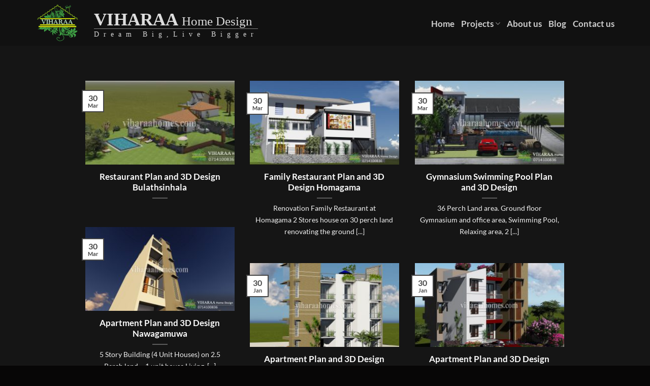

--- FILE ---
content_type: text/html; charset=UTF-8
request_url: https://www.viharaahomes.com/featured_item_tag/apartment-design/
body_size: 19082
content:
<!DOCTYPE html>
<html lang="en-US"
	prefix="og: https://ogp.me/ns#"  class="loading-site no-js">
<head>
	<meta charset="UTF-8" />
	<link rel="profile" href="http://gmpg.org/xfn/11" />
	<link rel="pingback" href="https://www.viharaahomes.com/xmlrpc.php" />

	<script>(function(html){html.className = html.className.replace(/\bno-js\b/,'js')})(document.documentElement);</script>
<title>Apartment Design - Viharaa Home Design</title>

		<!-- All in One SEO 4.1.8 -->
		<meta name="robots" content="max-image-preview:large" />
		<link rel="canonical" href="https://www.viharaahomes.com/featured_item_tag/apartment-design/" />
		<script type="application/ld+json" class="aioseo-schema">
			{"@context":"https:\/\/schema.org","@graph":[{"@type":"WebSite","@id":"https:\/\/www.viharaahomes.com\/#website","url":"https:\/\/www.viharaahomes.com\/","name":"Viharaa Home Design","description":"Architect and Interior Designer in Homagama, Sri Lanka.","inLanguage":"en-US","publisher":{"@id":"https:\/\/www.viharaahomes.com\/#organization"}},{"@type":"Organization","@id":"https:\/\/www.viharaahomes.com\/#organization","name":"Viharaa Home Design","url":"https:\/\/www.viharaahomes.com\/","logo":{"@type":"ImageObject","@id":"https:\/\/www.viharaahomes.com\/#organizationLogo","url":"https:\/\/www.viharaahomes.com\/wp-content\/uploads\/2022\/01\/Viharaa-Home-Design-Logo-Architect-and-interior-designer-based-in-Homagama-in-Sri-Lanka.png","width":228,"height":200},"image":{"@id":"https:\/\/www.viharaahomes.com\/#organizationLogo"},"sameAs":["https:\/\/www.facebook.com\/ViharaaHomeDesign","https:\/\/www.instagram.com\/viharaahomedesign\/","https:\/\/www.pinterest.com\/viharaahomedesign\/","https:\/\/www.youtube.com\/channel\/UC0D5Vu0CNkKM1yGycZEu7Cg"],"contactPoint":{"@type":"ContactPoint","telephone":"+94714100836","contactType":"Customer Support"}},{"@type":"BreadcrumbList","@id":"https:\/\/www.viharaahomes.com\/featured_item_tag\/apartment-design\/#breadcrumblist","itemListElement":[{"@type":"ListItem","@id":"https:\/\/www.viharaahomes.com\/#listItem","position":1,"item":{"@type":"WebPage","@id":"https:\/\/www.viharaahomes.com\/","name":"Home","description":"Viharaa home design is an architectural designer based in Homagama, Sri Lanka. Specialize in 3D\/2D architectural Designing, Home Designing, building Designing, Interior Designing, and landscaping.","url":"https:\/\/www.viharaahomes.com\/"},"nextItem":"https:\/\/www.viharaahomes.com\/featured_item_tag\/apartment-design\/#listItem"},{"@type":"ListItem","@id":"https:\/\/www.viharaahomes.com\/featured_item_tag\/apartment-design\/#listItem","position":2,"item":{"@type":"WebPage","@id":"https:\/\/www.viharaahomes.com\/featured_item_tag\/apartment-design\/","name":"Apartment Design","url":"https:\/\/www.viharaahomes.com\/featured_item_tag\/apartment-design\/"},"previousItem":"https:\/\/www.viharaahomes.com\/#listItem"}]},{"@type":"CollectionPage","@id":"https:\/\/www.viharaahomes.com\/featured_item_tag\/apartment-design\/#collectionpage","url":"https:\/\/www.viharaahomes.com\/featured_item_tag\/apartment-design\/","name":"Apartment Design - Viharaa Home Design","inLanguage":"en-US","isPartOf":{"@id":"https:\/\/www.viharaahomes.com\/#website"},"breadcrumb":{"@id":"https:\/\/www.viharaahomes.com\/featured_item_tag\/apartment-design\/#breadcrumblist"}}]}
		</script>
		<!-- All in One SEO -->

<meta name="viewport" content="width=device-width, initial-scale=1" /><link rel='dns-prefetch' href='//use.fontawesome.com' />
<link rel='prefetch' href='https://www.viharaahomes.com/wp-content/themes/flatsome/assets/js/flatsome.js?ver=e2eddd6c228105dac048' />
<link rel='prefetch' href='https://www.viharaahomes.com/wp-content/themes/flatsome/assets/js/chunk.slider.js?ver=3.20.4' />
<link rel='prefetch' href='https://www.viharaahomes.com/wp-content/themes/flatsome/assets/js/chunk.popups.js?ver=3.20.4' />
<link rel='prefetch' href='https://www.viharaahomes.com/wp-content/themes/flatsome/assets/js/chunk.tooltips.js?ver=3.20.4' />
<link rel="alternate" type="application/rss+xml" title="Viharaa Home Design &raquo; Feed" href="https://www.viharaahomes.com/feed/" />
<link rel="alternate" type="application/rss+xml" title="Viharaa Home Design &raquo; Comments Feed" href="https://www.viharaahomes.com/comments/feed/" />
<link rel="alternate" type="application/rss+xml" title="Viharaa Home Design &raquo; Apartment Design Tag Feed" href="https://www.viharaahomes.com/featured_item_tag/apartment-design/feed/" />
<style id='wp-img-auto-sizes-contain-inline-css' type='text/css'>
img:is([sizes=auto i],[sizes^="auto," i]){contain-intrinsic-size:3000px 1500px}
/*# sourceURL=wp-img-auto-sizes-contain-inline-css */
</style>
<style id='wp-emoji-styles-inline-css' type='text/css'>

	img.wp-smiley, img.emoji {
		display: inline !important;
		border: none !important;
		box-shadow: none !important;
		height: 1em !important;
		width: 1em !important;
		margin: 0 0.07em !important;
		vertical-align: -0.1em !important;
		background: none !important;
		padding: 0 !important;
	}
/*# sourceURL=wp-emoji-styles-inline-css */
</style>
<style id='wp-block-library-inline-css' type='text/css'>
:root{--wp-block-synced-color:#7a00df;--wp-block-synced-color--rgb:122,0,223;--wp-bound-block-color:var(--wp-block-synced-color);--wp-editor-canvas-background:#ddd;--wp-admin-theme-color:#007cba;--wp-admin-theme-color--rgb:0,124,186;--wp-admin-theme-color-darker-10:#006ba1;--wp-admin-theme-color-darker-10--rgb:0,107,160.5;--wp-admin-theme-color-darker-20:#005a87;--wp-admin-theme-color-darker-20--rgb:0,90,135;--wp-admin-border-width-focus:2px}@media (min-resolution:192dpi){:root{--wp-admin-border-width-focus:1.5px}}.wp-element-button{cursor:pointer}:root .has-very-light-gray-background-color{background-color:#eee}:root .has-very-dark-gray-background-color{background-color:#313131}:root .has-very-light-gray-color{color:#eee}:root .has-very-dark-gray-color{color:#313131}:root .has-vivid-green-cyan-to-vivid-cyan-blue-gradient-background{background:linear-gradient(135deg,#00d084,#0693e3)}:root .has-purple-crush-gradient-background{background:linear-gradient(135deg,#34e2e4,#4721fb 50%,#ab1dfe)}:root .has-hazy-dawn-gradient-background{background:linear-gradient(135deg,#faaca8,#dad0ec)}:root .has-subdued-olive-gradient-background{background:linear-gradient(135deg,#fafae1,#67a671)}:root .has-atomic-cream-gradient-background{background:linear-gradient(135deg,#fdd79a,#004a59)}:root .has-nightshade-gradient-background{background:linear-gradient(135deg,#330968,#31cdcf)}:root .has-midnight-gradient-background{background:linear-gradient(135deg,#020381,#2874fc)}:root{--wp--preset--font-size--normal:16px;--wp--preset--font-size--huge:42px}.has-regular-font-size{font-size:1em}.has-larger-font-size{font-size:2.625em}.has-normal-font-size{font-size:var(--wp--preset--font-size--normal)}.has-huge-font-size{font-size:var(--wp--preset--font-size--huge)}.has-text-align-center{text-align:center}.has-text-align-left{text-align:left}.has-text-align-right{text-align:right}.has-fit-text{white-space:nowrap!important}#end-resizable-editor-section{display:none}.aligncenter{clear:both}.items-justified-left{justify-content:flex-start}.items-justified-center{justify-content:center}.items-justified-right{justify-content:flex-end}.items-justified-space-between{justify-content:space-between}.screen-reader-text{border:0;clip-path:inset(50%);height:1px;margin:-1px;overflow:hidden;padding:0;position:absolute;width:1px;word-wrap:normal!important}.screen-reader-text:focus{background-color:#ddd;clip-path:none;color:#444;display:block;font-size:1em;height:auto;left:5px;line-height:normal;padding:15px 23px 14px;text-decoration:none;top:5px;width:auto;z-index:100000}html :where(.has-border-color){border-style:solid}html :where([style*=border-top-color]){border-top-style:solid}html :where([style*=border-right-color]){border-right-style:solid}html :where([style*=border-bottom-color]){border-bottom-style:solid}html :where([style*=border-left-color]){border-left-style:solid}html :where([style*=border-width]){border-style:solid}html :where([style*=border-top-width]){border-top-style:solid}html :where([style*=border-right-width]){border-right-style:solid}html :where([style*=border-bottom-width]){border-bottom-style:solid}html :where([style*=border-left-width]){border-left-style:solid}html :where(img[class*=wp-image-]){height:auto;max-width:100%}:where(figure){margin:0 0 1em}html :where(.is-position-sticky){--wp-admin--admin-bar--position-offset:var(--wp-admin--admin-bar--height,0px)}@media screen and (max-width:600px){html :where(.is-position-sticky){--wp-admin--admin-bar--position-offset:0px}}

/*# sourceURL=wp-block-library-inline-css */
</style><style id='global-styles-inline-css' type='text/css'>
:root{--wp--preset--aspect-ratio--square: 1;--wp--preset--aspect-ratio--4-3: 4/3;--wp--preset--aspect-ratio--3-4: 3/4;--wp--preset--aspect-ratio--3-2: 3/2;--wp--preset--aspect-ratio--2-3: 2/3;--wp--preset--aspect-ratio--16-9: 16/9;--wp--preset--aspect-ratio--9-16: 9/16;--wp--preset--color--black: #000000;--wp--preset--color--cyan-bluish-gray: #abb8c3;--wp--preset--color--white: #ffffff;--wp--preset--color--pale-pink: #f78da7;--wp--preset--color--vivid-red: #cf2e2e;--wp--preset--color--luminous-vivid-orange: #ff6900;--wp--preset--color--luminous-vivid-amber: #fcb900;--wp--preset--color--light-green-cyan: #7bdcb5;--wp--preset--color--vivid-green-cyan: #00d084;--wp--preset--color--pale-cyan-blue: #8ed1fc;--wp--preset--color--vivid-cyan-blue: #0693e3;--wp--preset--color--vivid-purple: #9b51e0;--wp--preset--color--primary: #474747;--wp--preset--color--secondary: #fff900;--wp--preset--color--success: #627D47;--wp--preset--color--alert: #b20000;--wp--preset--gradient--vivid-cyan-blue-to-vivid-purple: linear-gradient(135deg,rgb(6,147,227) 0%,rgb(155,81,224) 100%);--wp--preset--gradient--light-green-cyan-to-vivid-green-cyan: linear-gradient(135deg,rgb(122,220,180) 0%,rgb(0,208,130) 100%);--wp--preset--gradient--luminous-vivid-amber-to-luminous-vivid-orange: linear-gradient(135deg,rgb(252,185,0) 0%,rgb(255,105,0) 100%);--wp--preset--gradient--luminous-vivid-orange-to-vivid-red: linear-gradient(135deg,rgb(255,105,0) 0%,rgb(207,46,46) 100%);--wp--preset--gradient--very-light-gray-to-cyan-bluish-gray: linear-gradient(135deg,rgb(238,238,238) 0%,rgb(169,184,195) 100%);--wp--preset--gradient--cool-to-warm-spectrum: linear-gradient(135deg,rgb(74,234,220) 0%,rgb(151,120,209) 20%,rgb(207,42,186) 40%,rgb(238,44,130) 60%,rgb(251,105,98) 80%,rgb(254,248,76) 100%);--wp--preset--gradient--blush-light-purple: linear-gradient(135deg,rgb(255,206,236) 0%,rgb(152,150,240) 100%);--wp--preset--gradient--blush-bordeaux: linear-gradient(135deg,rgb(254,205,165) 0%,rgb(254,45,45) 50%,rgb(107,0,62) 100%);--wp--preset--gradient--luminous-dusk: linear-gradient(135deg,rgb(255,203,112) 0%,rgb(199,81,192) 50%,rgb(65,88,208) 100%);--wp--preset--gradient--pale-ocean: linear-gradient(135deg,rgb(255,245,203) 0%,rgb(182,227,212) 50%,rgb(51,167,181) 100%);--wp--preset--gradient--electric-grass: linear-gradient(135deg,rgb(202,248,128) 0%,rgb(113,206,126) 100%);--wp--preset--gradient--midnight: linear-gradient(135deg,rgb(2,3,129) 0%,rgb(40,116,252) 100%);--wp--preset--font-size--small: 13px;--wp--preset--font-size--medium: 20px;--wp--preset--font-size--large: 36px;--wp--preset--font-size--x-large: 42px;--wp--preset--spacing--20: 0.44rem;--wp--preset--spacing--30: 0.67rem;--wp--preset--spacing--40: 1rem;--wp--preset--spacing--50: 1.5rem;--wp--preset--spacing--60: 2.25rem;--wp--preset--spacing--70: 3.38rem;--wp--preset--spacing--80: 5.06rem;--wp--preset--shadow--natural: 6px 6px 9px rgba(0, 0, 0, 0.2);--wp--preset--shadow--deep: 12px 12px 50px rgba(0, 0, 0, 0.4);--wp--preset--shadow--sharp: 6px 6px 0px rgba(0, 0, 0, 0.2);--wp--preset--shadow--outlined: 6px 6px 0px -3px rgb(255, 255, 255), 6px 6px rgb(0, 0, 0);--wp--preset--shadow--crisp: 6px 6px 0px rgb(0, 0, 0);}:where(body) { margin: 0; }.wp-site-blocks > .alignleft { float: left; margin-right: 2em; }.wp-site-blocks > .alignright { float: right; margin-left: 2em; }.wp-site-blocks > .aligncenter { justify-content: center; margin-left: auto; margin-right: auto; }:where(.is-layout-flex){gap: 0.5em;}:where(.is-layout-grid){gap: 0.5em;}.is-layout-flow > .alignleft{float: left;margin-inline-start: 0;margin-inline-end: 2em;}.is-layout-flow > .alignright{float: right;margin-inline-start: 2em;margin-inline-end: 0;}.is-layout-flow > .aligncenter{margin-left: auto !important;margin-right: auto !important;}.is-layout-constrained > .alignleft{float: left;margin-inline-start: 0;margin-inline-end: 2em;}.is-layout-constrained > .alignright{float: right;margin-inline-start: 2em;margin-inline-end: 0;}.is-layout-constrained > .aligncenter{margin-left: auto !important;margin-right: auto !important;}.is-layout-constrained > :where(:not(.alignleft):not(.alignright):not(.alignfull)){margin-left: auto !important;margin-right: auto !important;}body .is-layout-flex{display: flex;}.is-layout-flex{flex-wrap: wrap;align-items: center;}.is-layout-flex > :is(*, div){margin: 0;}body .is-layout-grid{display: grid;}.is-layout-grid > :is(*, div){margin: 0;}body{padding-top: 0px;padding-right: 0px;padding-bottom: 0px;padding-left: 0px;}a:where(:not(.wp-element-button)){text-decoration: none;}:root :where(.wp-element-button, .wp-block-button__link){background-color: #32373c;border-width: 0;color: #fff;font-family: inherit;font-size: inherit;font-style: inherit;font-weight: inherit;letter-spacing: inherit;line-height: inherit;padding-top: calc(0.667em + 2px);padding-right: calc(1.333em + 2px);padding-bottom: calc(0.667em + 2px);padding-left: calc(1.333em + 2px);text-decoration: none;text-transform: inherit;}.has-black-color{color: var(--wp--preset--color--black) !important;}.has-cyan-bluish-gray-color{color: var(--wp--preset--color--cyan-bluish-gray) !important;}.has-white-color{color: var(--wp--preset--color--white) !important;}.has-pale-pink-color{color: var(--wp--preset--color--pale-pink) !important;}.has-vivid-red-color{color: var(--wp--preset--color--vivid-red) !important;}.has-luminous-vivid-orange-color{color: var(--wp--preset--color--luminous-vivid-orange) !important;}.has-luminous-vivid-amber-color{color: var(--wp--preset--color--luminous-vivid-amber) !important;}.has-light-green-cyan-color{color: var(--wp--preset--color--light-green-cyan) !important;}.has-vivid-green-cyan-color{color: var(--wp--preset--color--vivid-green-cyan) !important;}.has-pale-cyan-blue-color{color: var(--wp--preset--color--pale-cyan-blue) !important;}.has-vivid-cyan-blue-color{color: var(--wp--preset--color--vivid-cyan-blue) !important;}.has-vivid-purple-color{color: var(--wp--preset--color--vivid-purple) !important;}.has-primary-color{color: var(--wp--preset--color--primary) !important;}.has-secondary-color{color: var(--wp--preset--color--secondary) !important;}.has-success-color{color: var(--wp--preset--color--success) !important;}.has-alert-color{color: var(--wp--preset--color--alert) !important;}.has-black-background-color{background-color: var(--wp--preset--color--black) !important;}.has-cyan-bluish-gray-background-color{background-color: var(--wp--preset--color--cyan-bluish-gray) !important;}.has-white-background-color{background-color: var(--wp--preset--color--white) !important;}.has-pale-pink-background-color{background-color: var(--wp--preset--color--pale-pink) !important;}.has-vivid-red-background-color{background-color: var(--wp--preset--color--vivid-red) !important;}.has-luminous-vivid-orange-background-color{background-color: var(--wp--preset--color--luminous-vivid-orange) !important;}.has-luminous-vivid-amber-background-color{background-color: var(--wp--preset--color--luminous-vivid-amber) !important;}.has-light-green-cyan-background-color{background-color: var(--wp--preset--color--light-green-cyan) !important;}.has-vivid-green-cyan-background-color{background-color: var(--wp--preset--color--vivid-green-cyan) !important;}.has-pale-cyan-blue-background-color{background-color: var(--wp--preset--color--pale-cyan-blue) !important;}.has-vivid-cyan-blue-background-color{background-color: var(--wp--preset--color--vivid-cyan-blue) !important;}.has-vivid-purple-background-color{background-color: var(--wp--preset--color--vivid-purple) !important;}.has-primary-background-color{background-color: var(--wp--preset--color--primary) !important;}.has-secondary-background-color{background-color: var(--wp--preset--color--secondary) !important;}.has-success-background-color{background-color: var(--wp--preset--color--success) !important;}.has-alert-background-color{background-color: var(--wp--preset--color--alert) !important;}.has-black-border-color{border-color: var(--wp--preset--color--black) !important;}.has-cyan-bluish-gray-border-color{border-color: var(--wp--preset--color--cyan-bluish-gray) !important;}.has-white-border-color{border-color: var(--wp--preset--color--white) !important;}.has-pale-pink-border-color{border-color: var(--wp--preset--color--pale-pink) !important;}.has-vivid-red-border-color{border-color: var(--wp--preset--color--vivid-red) !important;}.has-luminous-vivid-orange-border-color{border-color: var(--wp--preset--color--luminous-vivid-orange) !important;}.has-luminous-vivid-amber-border-color{border-color: var(--wp--preset--color--luminous-vivid-amber) !important;}.has-light-green-cyan-border-color{border-color: var(--wp--preset--color--light-green-cyan) !important;}.has-vivid-green-cyan-border-color{border-color: var(--wp--preset--color--vivid-green-cyan) !important;}.has-pale-cyan-blue-border-color{border-color: var(--wp--preset--color--pale-cyan-blue) !important;}.has-vivid-cyan-blue-border-color{border-color: var(--wp--preset--color--vivid-cyan-blue) !important;}.has-vivid-purple-border-color{border-color: var(--wp--preset--color--vivid-purple) !important;}.has-primary-border-color{border-color: var(--wp--preset--color--primary) !important;}.has-secondary-border-color{border-color: var(--wp--preset--color--secondary) !important;}.has-success-border-color{border-color: var(--wp--preset--color--success) !important;}.has-alert-border-color{border-color: var(--wp--preset--color--alert) !important;}.has-vivid-cyan-blue-to-vivid-purple-gradient-background{background: var(--wp--preset--gradient--vivid-cyan-blue-to-vivid-purple) !important;}.has-light-green-cyan-to-vivid-green-cyan-gradient-background{background: var(--wp--preset--gradient--light-green-cyan-to-vivid-green-cyan) !important;}.has-luminous-vivid-amber-to-luminous-vivid-orange-gradient-background{background: var(--wp--preset--gradient--luminous-vivid-amber-to-luminous-vivid-orange) !important;}.has-luminous-vivid-orange-to-vivid-red-gradient-background{background: var(--wp--preset--gradient--luminous-vivid-orange-to-vivid-red) !important;}.has-very-light-gray-to-cyan-bluish-gray-gradient-background{background: var(--wp--preset--gradient--very-light-gray-to-cyan-bluish-gray) !important;}.has-cool-to-warm-spectrum-gradient-background{background: var(--wp--preset--gradient--cool-to-warm-spectrum) !important;}.has-blush-light-purple-gradient-background{background: var(--wp--preset--gradient--blush-light-purple) !important;}.has-blush-bordeaux-gradient-background{background: var(--wp--preset--gradient--blush-bordeaux) !important;}.has-luminous-dusk-gradient-background{background: var(--wp--preset--gradient--luminous-dusk) !important;}.has-pale-ocean-gradient-background{background: var(--wp--preset--gradient--pale-ocean) !important;}.has-electric-grass-gradient-background{background: var(--wp--preset--gradient--electric-grass) !important;}.has-midnight-gradient-background{background: var(--wp--preset--gradient--midnight) !important;}.has-small-font-size{font-size: var(--wp--preset--font-size--small) !important;}.has-medium-font-size{font-size: var(--wp--preset--font-size--medium) !important;}.has-large-font-size{font-size: var(--wp--preset--font-size--large) !important;}.has-x-large-font-size{font-size: var(--wp--preset--font-size--x-large) !important;}
/*# sourceURL=global-styles-inline-css */
</style>

<link rel='stylesheet' id='contact-form-7-css' href='https://www.viharaahomes.com/wp-content/plugins/contact-form-7/includes/css/styles.css?ver=5.5.6' type='text/css' media='all' />
<link rel='stylesheet' id='bfa-font-awesome-css' href='https://use.fontawesome.com/releases/v5.15.4/css/all.css?ver=2.0.1' type='text/css' media='all' />
<link rel='stylesheet' id='flatsome-main-css' href='https://www.viharaahomes.com/wp-content/themes/flatsome/assets/css/flatsome.css?ver=3.20.4' type='text/css' media='all' />
<style id='flatsome-main-inline-css' type='text/css'>
@font-face {
				font-family: "fl-icons";
				font-display: block;
				src: url(https://www.viharaahomes.com/wp-content/themes/flatsome/assets/css/icons/fl-icons.eot?v=3.20.4);
				src:
					url(https://www.viharaahomes.com/wp-content/themes/flatsome/assets/css/icons/fl-icons.eot#iefix?v=3.20.4) format("embedded-opentype"),
					url(https://www.viharaahomes.com/wp-content/themes/flatsome/assets/css/icons/fl-icons.woff2?v=3.20.4) format("woff2"),
					url(https://www.viharaahomes.com/wp-content/themes/flatsome/assets/css/icons/fl-icons.ttf?v=3.20.4) format("truetype"),
					url(https://www.viharaahomes.com/wp-content/themes/flatsome/assets/css/icons/fl-icons.woff?v=3.20.4) format("woff"),
					url(https://www.viharaahomes.com/wp-content/themes/flatsome/assets/css/icons/fl-icons.svg?v=3.20.4#fl-icons) format("svg");
			}
/*# sourceURL=flatsome-main-inline-css */
</style>
<link rel='stylesheet' id='flatsome-style-css' href='https://www.viharaahomes.com/wp-content/themes/flatsome-child/style.css?ver=3.0' type='text/css' media='all' />
<script type="text/javascript" src="https://www.viharaahomes.com/wp-includes/js/jquery/jquery.min.js?ver=3.7.1" id="jquery-core-js"></script>
<script type="text/javascript" src="https://www.viharaahomes.com/wp-includes/js/jquery/jquery-migrate.min.js?ver=3.4.1" id="jquery-migrate-js"></script>
<link rel="https://api.w.org/" href="https://www.viharaahomes.com/wp-json/" /><link rel="EditURI" type="application/rsd+xml" title="RSD" href="https://www.viharaahomes.com/xmlrpc.php?rsd" />
<meta name="generator" content="WordPress 6.9" />
<meta name="generator" content="Site Kit by Google 1.69.0" /><!-- Messenger Chat Plugin Code -->
    <div id="fb-root"></div>

    <!-- Your Chat Plugin code -->
    <div id="fb-customer-chat" class="fb-customerchat">
    </div>

    <script>
      var chatbox = document.getElementById('fb-customer-chat');
      chatbox.setAttribute("page_id", "324922197696516");
      chatbox.setAttribute("attribution", "biz_inbox");
    </script>

    <!-- Your SDK code -->
    <script>
      window.fbAsyncInit = function() {
        FB.init({
          xfbml            : true,
          version          : 'v12.0'
        });
      };

      (function(d, s, id) {
        var js, fjs = d.getElementsByTagName(s)[0];
        if (d.getElementById(id)) return;
        js = d.createElement(s); js.id = id;
        js.src = 'https://connect.facebook.net/en_US/sdk/xfbml.customerchat.js';
        fjs.parentNode.insertBefore(js, fjs);
      }(document, 'script', 'facebook-jssdk'));
    </script><link rel="icon" href="https://www.viharaahomes.com/wp-content/uploads/2022/01/Viharaa-Home-Design-Logo-Architect-and-interior-designer-based-in-Homagama-in-Sri-Lanka-150x150.png" sizes="32x32" />
<link rel="icon" href="https://www.viharaahomes.com/wp-content/uploads/2022/01/Viharaa-Home-Design-Logo-Architect-and-interior-designer-based-in-Homagama-in-Sri-Lanka.png" sizes="192x192" />
<link rel="apple-touch-icon" href="https://www.viharaahomes.com/wp-content/uploads/2022/01/Viharaa-Home-Design-Logo-Architect-and-interior-designer-based-in-Homagama-in-Sri-Lanka.png" />
<meta name="msapplication-TileImage" content="https://www.viharaahomes.com/wp-content/uploads/2022/01/Viharaa-Home-Design-Logo-Architect-and-interior-designer-based-in-Homagama-in-Sri-Lanka.png" />
<style id="custom-css" type="text/css">:root {--primary-color: #474747;--fs-color-primary: #474747;--fs-color-secondary: #fff900;--fs-color-success: #627D47;--fs-color-alert: #b20000;--fs-color-base: #4a4a4a;--fs-experimental-link-color: #334862;--fs-experimental-link-color-hover: #111;}.tooltipster-base {--tooltip-color: #fff;--tooltip-bg-color: #000;}.off-canvas-right .mfp-content, .off-canvas-left .mfp-content {--drawer-width: 300px;}.container-width, .full-width .ubermenu-nav, .container, .row{max-width: 1170px}.row.row-collapse{max-width: 1140px}.row.row-small{max-width: 1162.5px}.row.row-large{max-width: 1200px}.sticky-add-to-cart--active, #wrapper,#main,#main.dark{background-color: #151515}.header-main{height: 90px}#logo img{max-height: 90px}#logo{width:105px;}#logo img{padding:7px 0;}.header-bottom{min-height: 13px}.header-top{min-height: 30px}.transparent .header-main{height: 78px}.transparent #logo img{max-height: 78px}.has-transparent + .page-title:first-of-type,.has-transparent + #main > .page-title,.has-transparent + #main > div > .page-title,.has-transparent + #main .page-header-wrapper:first-of-type .page-title{padding-top: 128px;}.transparent .header-wrapper{background-color: rgba(21,21,21,0.75)!important;}.transparent .top-divider{display: none;}.header.show-on-scroll,.stuck .header-main{height:70px!important}.stuck #logo img{max-height: 70px!important}.header-bg-color {background-color: #111111}.header-bottom {background-color: #000000}.header-main .nav > li > a{line-height: 16px }.header-wrapper:not(.stuck) .header-main .header-nav{margin-top: 3px }.stuck .header-main .nav > li > a{line-height: 50px }.header-bottom-nav > li > a{line-height: 16px }@media (max-width: 549px) {.header-main{height: 70px}#logo img{max-height: 70px}}.main-menu-overlay{background-color: #2b2b2b}.nav-dropdown{font-size:100%}.header-top{background-color:#151515!important;}body{font-size: 100%;}body{font-family: Lato, sans-serif;}body {font-weight: 400;font-style: normal;}.nav > li > a {font-family: Lato, sans-serif;}.mobile-sidebar-levels-2 .nav > li > ul > li > a {font-family: Lato, sans-serif;}.nav > li > a,.mobile-sidebar-levels-2 .nav > li > ul > li > a {font-weight: 700;font-style: normal;}h1,h2,h3,h4,h5,h6,.heading-font, .off-canvas-center .nav-sidebar.nav-vertical > li > a{font-family: Lato, sans-serif;}h1,h2,h3,h4,h5,h6,.heading-font,.banner h1,.banner h2 {font-weight: 700;font-style: normal;}.alt-font{font-family: "Dancing Script", sans-serif;}.alt-font {font-weight: 400!important;font-style: normal!important;}.breadcrumbs{text-transform: none;}button,.button{text-transform: none;}.nav > li > a, .links > li > a{text-transform: none;}.section-title span{text-transform: none;}h3.widget-title,span.widget-title{text-transform: none;}.is-divider{background-color: #151515;}.absolute-footer, html{background-color: #070606}.nav-vertical-fly-out > li + li {border-top-width: 1px; border-top-style: solid;}/* Custom CSS */.logo-left .logo {margin-left: 0;margin-right: 10px;}.normal-title {background-color: #232323;/* border-top: 1px solid #ececec; */border-top: 0px;border-bottom: 1px solid #f3ee02;text-transform: none;}.bt {border-top: 0px solid #ececec;color: #6c6c6d;text-transform: none;}.bb{border-bottom: 0px solid #ececec;}.next-prev-nav .flex-col+.flex-col {border-left: 0px solid #ececec;}.colForm{padding-bottom: 0px;padding-right:10px;}.colForm span input{appearance: none;border-radius: 10px;border-radius: 0px;box-shadow: 0px 0px 2px #9796965e;border: 1px solid #737272;margin-bottom: 5px;background-color: #515151;color: white;}.colForm span textarea{appearance: none;border-radius: 10px;border-radius: 0px;box-shadow: 0px 0px 2px #9796965e;border: 1px solid #737272;margin-bottom: 5px;background-color: #515151;color: white;}.colForm span select{appearance: none;border-radius: 3px;box-shadow: 0px 0px 2px #9796965e;border: 1px solid #d6d4d4;margin-bottom: 5px;}.colForm .wpcf7-submit{background-color: #878787 !important;/* border-radius: 10px; */font-weight: bold;font-size: 16px;text-transform: none;padding-top: 0 !important;line-height: 15px;box-shadow: 0px 1px 4px #353434;}.portfolio-box-title{text-transform: none !important;font-weight: normal;font-size: 17px;margin-bottom: 10px !important;}.nav-dropdown-has-border .nav-dropdown {border: 2px solid #373636;background-color: #232323;color: white;}.nav-dropdown-default .nav-column li>a, .nav-dropdown.nav-dropdown-default>li>a {border-bottom: 1px solid #000000;color:white;}ul {list-style: disc;list-style-type: none;margin-left: 0px !important;}li {margin-bottom: 5px;font-size: 17px;font-weight: bold;margin-left:0px !important;}.SubHeaders{color: rgb(254, 215, 80) !important;}.HeaderTag{font-weight:normal;letter-spacing: 0;font-size:25px;color: #ddd;font-family:calibri;/* padding-top: 2px; */margin-bottom: 0;}.HeaderTagP1{font-family: Times New Roman;font-size:35px;}.HeaderTagP2{margin-top: -5px;display: inherit;letter-spacing: 9px;/* border: 1px solid #494949; */font-weight: normal;border-top: 1px solid #838282;color: #d5d5d5;font-family: Time New Roman;}.MegaMenuItem{font-weight: normal;font-size: 16px;}.MegaMenuItem:hover{font-weight:bold;color: #c7c7c7;}.MegaMenuItem2{font-size: 18px;}.MegaMenuItem2:hover{font-weight:bold;color: #c7c7c7;}.portfolio-featured-title{background-color: #858585!important;border-bottom: 1px solid #c7ac00!important;}.portfolio-featured-title h1{margin-bottom: 0em!important;text-transform: none !important;}.footer-wrapper section{background-image: url('https://viharaahomes.com/wp-content/uploads/2022/02/Viharaa-Home-Designs-Homagama-Sri-Lanka-Footer-2-scaled.jpg');background-position-y: bottom;background-repeat: no-repeat;/* background: repeat-x; */background-size: contain;}.HeaderTagP3{font-family: Times New Roman;font-size:25px;}.HeaderTagP4{margin-top: -5px;display: inherit;letter-spacing: 6.6px;/* border: 1px solid #494949; */font-weight: normal;border-top: 1px solid #838282;color: #d5d5d5;font-family: Time New Roman;}.page-title-inner h1{text-transform: none !important;}.label-new.menu-item > a:after{content:"New";}.label-hot.menu-item > a:after{content:"Hot";}.label-sale.menu-item > a:after{content:"Sale";}.label-popular.menu-item > a:after{content:"Popular";}</style><style id="kirki-inline-styles">/* latin-ext */
@font-face {
  font-family: 'Lato';
  font-style: normal;
  font-weight: 400;
  font-display: swap;
  src: url(https://www.viharaahomes.com/wp-content/fonts/lato/S6uyw4BMUTPHjxAwXjeu.woff2) format('woff2');
  unicode-range: U+0100-02BA, U+02BD-02C5, U+02C7-02CC, U+02CE-02D7, U+02DD-02FF, U+0304, U+0308, U+0329, U+1D00-1DBF, U+1E00-1E9F, U+1EF2-1EFF, U+2020, U+20A0-20AB, U+20AD-20C0, U+2113, U+2C60-2C7F, U+A720-A7FF;
}
/* latin */
@font-face {
  font-family: 'Lato';
  font-style: normal;
  font-weight: 400;
  font-display: swap;
  src: url(https://www.viharaahomes.com/wp-content/fonts/lato/S6uyw4BMUTPHjx4wXg.woff2) format('woff2');
  unicode-range: U+0000-00FF, U+0131, U+0152-0153, U+02BB-02BC, U+02C6, U+02DA, U+02DC, U+0304, U+0308, U+0329, U+2000-206F, U+20AC, U+2122, U+2191, U+2193, U+2212, U+2215, U+FEFF, U+FFFD;
}
/* latin-ext */
@font-face {
  font-family: 'Lato';
  font-style: normal;
  font-weight: 700;
  font-display: swap;
  src: url(https://www.viharaahomes.com/wp-content/fonts/lato/S6u9w4BMUTPHh6UVSwaPGR_p.woff2) format('woff2');
  unicode-range: U+0100-02BA, U+02BD-02C5, U+02C7-02CC, U+02CE-02D7, U+02DD-02FF, U+0304, U+0308, U+0329, U+1D00-1DBF, U+1E00-1E9F, U+1EF2-1EFF, U+2020, U+20A0-20AB, U+20AD-20C0, U+2113, U+2C60-2C7F, U+A720-A7FF;
}
/* latin */
@font-face {
  font-family: 'Lato';
  font-style: normal;
  font-weight: 700;
  font-display: swap;
  src: url(https://www.viharaahomes.com/wp-content/fonts/lato/S6u9w4BMUTPHh6UVSwiPGQ.woff2) format('woff2');
  unicode-range: U+0000-00FF, U+0131, U+0152-0153, U+02BB-02BC, U+02C6, U+02DA, U+02DC, U+0304, U+0308, U+0329, U+2000-206F, U+20AC, U+2122, U+2191, U+2193, U+2212, U+2215, U+FEFF, U+FFFD;
}/* vietnamese */
@font-face {
  font-family: 'Dancing Script';
  font-style: normal;
  font-weight: 400;
  font-display: swap;
  src: url(https://www.viharaahomes.com/wp-content/fonts/dancing-script/If2cXTr6YS-zF4S-kcSWSVi_sxjsohD9F50Ruu7BMSo3Rep8ltA.woff2) format('woff2');
  unicode-range: U+0102-0103, U+0110-0111, U+0128-0129, U+0168-0169, U+01A0-01A1, U+01AF-01B0, U+0300-0301, U+0303-0304, U+0308-0309, U+0323, U+0329, U+1EA0-1EF9, U+20AB;
}
/* latin-ext */
@font-face {
  font-family: 'Dancing Script';
  font-style: normal;
  font-weight: 400;
  font-display: swap;
  src: url(https://www.viharaahomes.com/wp-content/fonts/dancing-script/If2cXTr6YS-zF4S-kcSWSVi_sxjsohD9F50Ruu7BMSo3ROp8ltA.woff2) format('woff2');
  unicode-range: U+0100-02BA, U+02BD-02C5, U+02C7-02CC, U+02CE-02D7, U+02DD-02FF, U+0304, U+0308, U+0329, U+1D00-1DBF, U+1E00-1E9F, U+1EF2-1EFF, U+2020, U+20A0-20AB, U+20AD-20C0, U+2113, U+2C60-2C7F, U+A720-A7FF;
}
/* latin */
@font-face {
  font-family: 'Dancing Script';
  font-style: normal;
  font-weight: 400;
  font-display: swap;
  src: url(https://www.viharaahomes.com/wp-content/fonts/dancing-script/If2cXTr6YS-zF4S-kcSWSVi_sxjsohD9F50Ruu7BMSo3Sup8.woff2) format('woff2');
  unicode-range: U+0000-00FF, U+0131, U+0152-0153, U+02BB-02BC, U+02C6, U+02DA, U+02DC, U+0304, U+0308, U+0329, U+2000-206F, U+20AC, U+2122, U+2191, U+2193, U+2212, U+2215, U+FEFF, U+FFFD;
}</style></head>

<body class="archive tax-featured_item_tag term-apartment-design term-27 wp-theme-flatsome wp-child-theme-flatsome-child lightbox nav-dropdown-has-arrow nav-dropdown-has-shadow nav-dropdown-has-border featured-item-category-commercial-and-public featured-item-tag-3d-design featured-item-tag-apartment-design featured-item-tag-commercial-building-designs">


<a class="skip-link screen-reader-text" href="#main">Skip to content</a>

<div id="wrapper">

	<div class="page-loader fixed fill z-top-3 nav-dark dark">
	<div class="page-loader-inner x50 y50 md-y50 md-x50 lg-y50 lg-x50 absolute">
		<div class="page-loader-logo" style="padding-bottom: 30px;">
	    	
<!-- Header logo -->
<a href="https://www.viharaahomes.com/" title="Viharaa Home Design - Architect and Interior Designer in Homagama, Sri Lanka." rel="home">
		<img width="228" height="200" src="https://www.viharaahomes.com/wp-content/uploads/2022/01/Viharaa-Home-Design-Logo-Architect-and-interior-designer-based-in-Homagama-in-Sri-Lanka.png" class="header_logo header-logo" alt="Viharaa Home Design"/><img  width="228" height="200" src="https://www.viharaahomes.com/wp-content/uploads/2022/01/Viharaa-Home-Design-Logo-Architect-and-interior-designer-based-in-Homagama-in-Sri-Lanka.png" class="header-logo-dark" alt="Viharaa Home Design"/></a>
	    </div>
		<div class="page-loader-spin"><div class="loading-spin"></div></div>
	</div>
	<style>
		.page-loader{opacity: 0; transition: opacity .3s; transition-delay: .3s;
			background-color: #474747;
		}
		.loading-site .page-loader{opacity: .98;}
		.page-loader-logo{max-width: 105px; animation: pageLoadZoom 1.3s ease-out; -webkit-animation: pageLoadZoom 1.3s ease-out;}
		.page-loader-spin{animation: pageLoadZoomSpin 1.3s ease-out;}
		.page-loader-spin .loading-spin{width: 40px; height: 40px; }
		@keyframes pageLoadZoom {
		    0%   {opacity:0; transform: translateY(30px);}
		    100% {opacity:1; transform: translateY(0);}
		}
		@keyframes pageLoadZoomSpin {
		    0%   {opacity:0; transform: translateY(60px);}
		    100% {opacity:1; transform: translateY(0);}
		}
	</style>
</div>

	<header id="header" class="header has-sticky sticky-jump">
		<div class="header-wrapper">
			<div id="masthead" class="header-main nav-dark">
      <div class="header-inner flex-row container logo-left medium-logo-center" role="navigation">

          <!-- Logo -->
          <div id="logo" class="flex-col logo">
            
<!-- Header logo -->
<a href="https://www.viharaahomes.com/" title="Viharaa Home Design - Architect and Interior Designer in Homagama, Sri Lanka." rel="home">
		<img width="228" height="200" src="https://www.viharaahomes.com/wp-content/uploads/2022/01/Viharaa-Home-Design-Logo-Architect-and-interior-designer-based-in-Homagama-in-Sri-Lanka.png" class="header_logo header-logo" alt="Viharaa Home Design"/><img  width="228" height="200" src="https://www.viharaahomes.com/wp-content/uploads/2022/01/Viharaa-Home-Design-Logo-Architect-and-interior-designer-based-in-Homagama-in-Sri-Lanka.png" class="header-logo-dark" alt="Viharaa Home Design"/></a>
          </div>

          <!-- Mobile Left Elements -->
          <div class="flex-col show-for-medium flex-left">
            <ul class="mobile-nav nav nav-left ">
              <li class="nav-icon has-icon">
			<a href="#" class="is-small" data-open="#main-menu" data-pos="left" data-bg="main-menu-overlay" data-color="dark" role="button" aria-label="Menu" aria-controls="main-menu" aria-expanded="false" aria-haspopup="dialog" data-flatsome-role-button>
			<i class="icon-menu" aria-hidden="true"></i>					</a>
	</li>
            </ul>
          </div>

          <!-- Left Elements -->
          <div class="flex-col hide-for-medium flex-left
            flex-grow">
            <ul class="header-nav header-nav-main nav nav-left  nav-size-large nav-spacing-xlarge" >
              <li class="html custom html_topbar_left"><h1 class="HeaderTag"><strong class="HeaderTagP1">VIHARAA </strong>Home Design</strong></h1>
<span class="HeaderTagP2">Dream Big,Live Bigger</span></li>            </ul>
          </div>

          <!-- Right Elements -->
          <div class="flex-col hide-for-medium flex-right">
            <ul class="header-nav header-nav-main nav nav-right  nav-size-large nav-spacing-xlarge">
              <li id="menu-item-60" class="menu-item menu-item-type-post_type menu-item-object-page menu-item-home menu-item-60 menu-item-design-default"><a href="https://www.viharaahomes.com/" class="nav-top-link">Home</a></li>
<li id="menu-item-56" class="menu-item menu-item-type-post_type menu-item-object-page menu-item-56 menu-item-design-custom-size menu-item-has-block has-dropdown"><a href="https://www.viharaahomes.com/architecture-portfolio/" class="nav-top-link" aria-expanded="false" aria-haspopup="menu">Projects<i class="icon-angle-down" aria-hidden="true"></i></a><div class="sub-menu nav-dropdown"><div class="row row-collapse align-equal" style="max-width:500px" id="row-916409916">


	<div id="col-1947973618" class="col medium-12 small-12 large-6"  >
				<div class="col-inner" style="background-color:#474747;" >
			
			

<div class="row row-collapse align-equal"  id="row-179533703">


	<div id="col-1596988701" class="col small-12 large-12"  >
				<div class="col-inner dark"  >
			
			

	<div id="text-3405736291" class="text">
		

<h2>Residential</h2>
		
<style>
#text-3405736291 {
  font-size: 0.75rem;
}
</style>
	</div>
	
	<div class="ux-menu stack stack-col justify-start ux-menu--divider-solid">
		

	<div class="ux-menu-link flex menu-item MegaMenuItem">
		<a class="ux-menu-link__link flex" href="https://www.viharaahomes.com/featured_item_category/three-story/" >
						<span class="ux-menu-link__text">
				Three Story			</span>
		</a>
	</div>
	

	<div class="ux-menu-link flex menu-item MegaMenuItem">
		<a class="ux-menu-link__link flex" href="https://www.viharaahomes.com/featured_item_category/two-story/" >
						<span class="ux-menu-link__text">
				Two Story			</span>
		</a>
	</div>
	

	<div class="ux-menu-link flex menu-item MegaMenuItem">
		<a class="ux-menu-link__link flex" href="https://www.viharaahomes.com/featured_item_category/single-story-house-designs/" >
						<span class="ux-menu-link__text">
				Single Story			</span>
		</a>
	</div>
	

	<div class="ux-menu-link flex menu-item MegaMenuItem">
		<a class="ux-menu-link__link flex" href="https://www.viharaahomes.com/featured_item_category/renovation/" >
						<span class="ux-menu-link__text">
				Renovation			</span>
		</a>
	</div>
	


	</div>
	

		</div>
					</div>

	


<style>
#row-179533703 > .col > .col-inner {
  padding: 10px 10px 10px 10px;
}
</style>
</div>

		</div>
					</div>

	

	<div id="col-844293277" class="col medium-12 small-12 large-6"  >
				<div class="col-inner dark" style="background-color:rgb(52, 52, 52);" >
			
			

<div class="row row-collapse align-equal"  id="row-1246305289">


	<div id="col-351324866" class="col small-12 large-12"  >
				<div class="col-inner"  >
			
			

	<div class="ux-menu stack stack-col justify-start ux-menu--divider-solid">
		

	<div class="ux-menu-link flex menu-item MegaMenuItem2">
		<a class="ux-menu-link__link flex" href="https://www.viharaahomes.com/featured_item_category/interior-design/" >
						<span class="ux-menu-link__text">
				Interior Design			</span>
		</a>
	</div>
	

	<div class="ux-menu-link flex menu-item MegaMenuItem2">
		<a class="ux-menu-link__link flex" href="https://www.viharaahomes.com/featured_item_category/commercial-and-public/" >
						<span class="ux-menu-link__text">
				Commercial and Public			</span>
		</a>
	</div>
	

	<div class="ux-menu-link flex menu-item MegaMenuItem2">
		<a class="ux-menu-link__link flex" href="https://www.viharaahomes.com/featured_item_category/religious/" >
						<span class="ux-menu-link__text">
				Religious			</span>
		</a>
	</div>
	

	<div class="ux-menu-link flex menu-item MegaMenuItem2">
		<a class="ux-menu-link__link flex" href="https://www.viharaahomes.com/featured_item_category/team-work/" >
						<span class="ux-menu-link__text">
				Team Work			</span>
		</a>
	</div>
	


	</div>
	

		</div>
					</div>

	


<style>
#row-1246305289 > .col > .col-inner {
  padding: 10px 10px 10px 10px;
}
</style>
</div>

		</div>
					</div>

	


<style>
#row-916409916 > .col > .col-inner {
  padding: 20px 20px 20px 20px;
}
</style>
</div></div><style>#menu-item-56 > .nav-dropdown {width: 500px;}</style></li>
<li id="menu-item-59" class="menu-item menu-item-type-post_type menu-item-object-page menu-item-59 menu-item-design-default"><a href="https://www.viharaahomes.com/about-us/" class="nav-top-link">About us</a></li>
<li id="menu-item-57" class="menu-item menu-item-type-post_type menu-item-object-page menu-item-57 menu-item-design-default"><a href="https://www.viharaahomes.com/architect-blog/" class="nav-top-link">Blog</a></li>
<li id="menu-item-58" class="menu-item menu-item-type-post_type menu-item-object-page menu-item-58 menu-item-design-default"><a href="https://www.viharaahomes.com/contact-us/" class="nav-top-link">Contact us</a></li>
            </ul>
          </div>

          <!-- Mobile Right Elements -->
          <div class="flex-col show-for-medium flex-right">
            <ul class="mobile-nav nav nav-right ">
                          </ul>
          </div>

      </div>

            <div class="container"><div class="top-divider full-width"></div></div>
      </div>
<div id="wide-nav" class="header-bottom wide-nav hide-for-sticky nav-dark show-for-medium">
    <div class="flex-row container">

            
            
            
                          <div class="flex-col show-for-medium flex-grow">
                  <ul class="nav header-bottom-nav nav-center mobile-nav  nav-uppercase">
                      <li class="html custom html_nav_position_text"><h1 class="HeaderTag"><strong class="HeaderTagP3">VIHARAA </strong>Home Design</strong></h1>
<span class="HeaderTagP4">Dream Big,Live Bigger</span></li>                  </ul>
              </div>
            
    </div>
</div>

<div class="header-bg-container fill"><div class="header-bg-image fill"></div><div class="header-bg-color fill"></div></div>		</div>
	</header>

	
	<main id="main" class="dark dark-page-wrapper">

<div id="content" class="blog-wrapper blog-archive page-wrapper">
		<header class="archive-page-header">
	<div class="row">
	<div class="large-12 text-center col">
	<h1 class="page-title is-large uppercase">
			</h1>
		</div>
	</div>
</header>

<div class="row align-center">
	<div class="large-10 col">
	
		<div id="post-list">
		
		
  
    <div id="row-1737186633" class="row large-columns-3 medium-columns- small-columns-1 row-masonry" data-packery-options='{"itemSelector": ".col", "gutter": 0, "presentageWidth" : true}'>

  <div class="col post-item" >
			<div class="col-inner">
				<div class="box box-text-bottom box-blog-post has-hover">
            					<div class="box-image" >
  						<div class="image-cover" style="padding-top:56%;">
							<a href="https://www.viharaahomes.com/featured_item/restaurant-plan-and-3d-design-bulathsinhala/" class="plain" aria-label="Restaurant Plan and 3D Design Bulathsinhala">
								<img width="300" height="131" src="https://www.viharaahomes.com/wp-content/uploads/2022/03/Viharaa-Home-Design-COMMERCAL-PUBIC-Restaurent-Plan-and-3D-Design-Bulathsinhala-Sri-Lanka_5-300x131.jpg" class="attachment-medium size-medium wp-post-image" alt="" decoding="async" loading="lazy" srcset="https://www.viharaahomes.com/wp-content/uploads/2022/03/Viharaa-Home-Design-COMMERCAL-PUBIC-Restaurent-Plan-and-3D-Design-Bulathsinhala-Sri-Lanka_5-300x131.jpg 300w, https://www.viharaahomes.com/wp-content/uploads/2022/03/Viharaa-Home-Design-COMMERCAL-PUBIC-Restaurent-Plan-and-3D-Design-Bulathsinhala-Sri-Lanka_5-768x336.jpg 768w, https://www.viharaahomes.com/wp-content/uploads/2022/03/Viharaa-Home-Design-COMMERCAL-PUBIC-Restaurent-Plan-and-3D-Design-Bulathsinhala-Sri-Lanka_5.jpg 1000w" sizes="auto, (max-width: 300px) 100vw, 300px" />							</a>
  							  							  						</div>
  						  					</div>
          					<div class="box-text text-center" >
					<div class="box-text-inner blog-post-inner">

					
										<h5 class="post-title is-large ">
						<a href="https://www.viharaahomes.com/featured_item/restaurant-plan-and-3d-design-bulathsinhala/" class="plain">Restaurant Plan and 3D Design Bulathsinhala</a>
					</h5>
										<div class="is-divider"></div>
										<p class="from_the_blog_excerpt ">
											</p>
					                    
					
					
					</div>
					</div>
																<div class="badge absolute top post-date badge-outline">
							<div class="badge-inner">
								<span class="post-date-day">30</span><br>
								<span class="post-date-month is-xsmall">Mar</span>
							</div>
						</div>
									</div>
			</div>
		</div><div class="col post-item" >
			<div class="col-inner">
				<div class="box box-text-bottom box-blog-post has-hover">
            					<div class="box-image" >
  						<div class="image-cover" style="padding-top:56%;">
							<a href="https://www.viharaahomes.com/featured_item/family-restaurant-plan-and-3d-design-homagama/" class="plain" aria-label="Family Restaurant Plan and 3D Design Homagama">
								<img width="300" height="169" src="https://www.viharaahomes.com/wp-content/uploads/2022/03/Viharaa-Home-Design-COMMERCAL-PUBIC-Restaurent-Plan-and-3D-Design-Homagama-Sri-Lanka_3-300x169.jpg" class="attachment-medium size-medium wp-post-image" alt="" decoding="async" loading="lazy" srcset="https://www.viharaahomes.com/wp-content/uploads/2022/03/Viharaa-Home-Design-COMMERCAL-PUBIC-Restaurent-Plan-and-3D-Design-Homagama-Sri-Lanka_3-300x169.jpg 300w, https://www.viharaahomes.com/wp-content/uploads/2022/03/Viharaa-Home-Design-COMMERCAL-PUBIC-Restaurent-Plan-and-3D-Design-Homagama-Sri-Lanka_3-768x432.jpg 768w, https://www.viharaahomes.com/wp-content/uploads/2022/03/Viharaa-Home-Design-COMMERCAL-PUBIC-Restaurent-Plan-and-3D-Design-Homagama-Sri-Lanka_3.jpg 1000w" sizes="auto, (max-width: 300px) 100vw, 300px" />							</a>
  							  							  						</div>
  						  					</div>
          					<div class="box-text text-center" >
					<div class="box-text-inner blog-post-inner">

					
										<h5 class="post-title is-large ">
						<a href="https://www.viharaahomes.com/featured_item/family-restaurant-plan-and-3d-design-homagama/" class="plain">Family Restaurant Plan and 3D Design Homagama</a>
					</h5>
										<div class="is-divider"></div>
										<p class="from_the_blog_excerpt ">
						Renovation Family Restaurant at Homagama 2 Stores house on 30 perch land renovating the ground [...]					</p>
					                    
					
					
					</div>
					</div>
																<div class="badge absolute top post-date badge-outline">
							<div class="badge-inner">
								<span class="post-date-day">30</span><br>
								<span class="post-date-month is-xsmall">Mar</span>
							</div>
						</div>
									</div>
			</div>
		</div><div class="col post-item" >
			<div class="col-inner">
				<div class="box box-text-bottom box-blog-post has-hover">
            					<div class="box-image" >
  						<div class="image-cover" style="padding-top:56%;">
							<a href="https://www.viharaahomes.com/featured_item/gymnasium-swimming-pool-plan-and-3d-design/" class="plain" aria-label="Gymnasium Swimming Pool Plan and 3D Design">
								<img width="300" height="146" src="https://www.viharaahomes.com/wp-content/uploads/2022/03/Viharaa-Home-Design-COMMERCAL-PUBIC-Gymnasium-Swimming-Pool-Plan-and-3D-Design-Nawagamuwa-Sri-Lanka_2-300x146.jpg" class="attachment-medium size-medium wp-post-image" alt="" decoding="async" loading="lazy" srcset="https://www.viharaahomes.com/wp-content/uploads/2022/03/Viharaa-Home-Design-COMMERCAL-PUBIC-Gymnasium-Swimming-Pool-Plan-and-3D-Design-Nawagamuwa-Sri-Lanka_2-300x146.jpg 300w, https://www.viharaahomes.com/wp-content/uploads/2022/03/Viharaa-Home-Design-COMMERCAL-PUBIC-Gymnasium-Swimming-Pool-Plan-and-3D-Design-Nawagamuwa-Sri-Lanka_2-768x375.jpg 768w, https://www.viharaahomes.com/wp-content/uploads/2022/03/Viharaa-Home-Design-COMMERCAL-PUBIC-Gymnasium-Swimming-Pool-Plan-and-3D-Design-Nawagamuwa-Sri-Lanka_2.jpg 1000w" sizes="auto, (max-width: 300px) 100vw, 300px" />							</a>
  							  							  						</div>
  						  					</div>
          					<div class="box-text text-center" >
					<div class="box-text-inner blog-post-inner">

					
										<h5 class="post-title is-large ">
						<a href="https://www.viharaahomes.com/featured_item/gymnasium-swimming-pool-plan-and-3d-design/" class="plain">Gymnasium Swimming Pool Plan and 3D Design</a>
					</h5>
										<div class="is-divider"></div>
										<p class="from_the_blog_excerpt ">
						36 Perch Land area. Ground floor Gymnasium and office area, Swimming Pool, Relaxing area, 2 [...]					</p>
					                    
					
					
					</div>
					</div>
																<div class="badge absolute top post-date badge-outline">
							<div class="badge-inner">
								<span class="post-date-day">30</span><br>
								<span class="post-date-month is-xsmall">Mar</span>
							</div>
						</div>
									</div>
			</div>
		</div><div class="col post-item" >
			<div class="col-inner">
				<div class="box box-text-bottom box-blog-post has-hover">
            					<div class="box-image" >
  						<div class="image-cover" style="padding-top:56%;">
							<a href="https://www.viharaahomes.com/featured_item/apartment-plan-and-3d-design-nawagamuwa/" class="plain" aria-label="Apartment Plan and 3D Design Nawagamuwa">
								<img width="300" height="169" src="https://www.viharaahomes.com/wp-content/uploads/2022/01/Viharaa-Home-Design-COMMERCAL-PUBIC-Apartment-Plan-and-3D-Design-Nawagamuwa-Sri-Lanka_3-300x169.jpg" class="attachment-medium size-medium wp-post-image" alt="" decoding="async" loading="lazy" srcset="https://www.viharaahomes.com/wp-content/uploads/2022/01/Viharaa-Home-Design-COMMERCAL-PUBIC-Apartment-Plan-and-3D-Design-Nawagamuwa-Sri-Lanka_3-300x169.jpg 300w, https://www.viharaahomes.com/wp-content/uploads/2022/01/Viharaa-Home-Design-COMMERCAL-PUBIC-Apartment-Plan-and-3D-Design-Nawagamuwa-Sri-Lanka_3-768x432.jpg 768w, https://www.viharaahomes.com/wp-content/uploads/2022/01/Viharaa-Home-Design-COMMERCAL-PUBIC-Apartment-Plan-and-3D-Design-Nawagamuwa-Sri-Lanka_3.jpg 1000w" sizes="auto, (max-width: 300px) 100vw, 300px" />							</a>
  							  							  						</div>
  						  					</div>
          					<div class="box-text text-center" >
					<div class="box-text-inner blog-post-inner">

					
										<h5 class="post-title is-large ">
						<a href="https://www.viharaahomes.com/featured_item/apartment-plan-and-3d-design-nawagamuwa/" class="plain">Apartment Plan and 3D Design Nawagamuwa</a>
					</h5>
										<div class="is-divider"></div>
										<p class="from_the_blog_excerpt ">
						5 Story Building (4 Unit Houses) on 2.5 Perch land – 1 unit house Living, [...]					</p>
					                    
					
					
					</div>
					</div>
																<div class="badge absolute top post-date badge-outline">
							<div class="badge-inner">
								<span class="post-date-day">30</span><br>
								<span class="post-date-month is-xsmall">Mar</span>
							</div>
						</div>
									</div>
			</div>
		</div><div class="col post-item" >
			<div class="col-inner">
				<div class="box box-text-bottom box-blog-post has-hover">
            					<div class="box-image" >
  						<div class="image-cover" style="padding-top:56%;">
							<a href="https://www.viharaahomes.com/featured_item/apartment-plan-and-3d-design-homagama/" class="plain" aria-label="Apartment Plan and 3D Design Homagama">
								<img width="300" height="262" src="https://www.viharaahomes.com/wp-content/uploads/2022/02/Viharaa-Home-Design-Commercial-Building-Design-Apartment-Homagama_2-300x262.jpg" class="attachment-medium size-medium wp-post-image" alt="Viharaa Home Design Commercial Building Design Apartment Homagama" decoding="async" loading="lazy" srcset="https://www.viharaahomes.com/wp-content/uploads/2022/02/Viharaa-Home-Design-Commercial-Building-Design-Apartment-Homagama_2-300x262.jpg 300w, https://www.viharaahomes.com/wp-content/uploads/2022/02/Viharaa-Home-Design-Commercial-Building-Design-Apartment-Homagama_2-768x671.jpg 768w, https://www.viharaahomes.com/wp-content/uploads/2022/02/Viharaa-Home-Design-Commercial-Building-Design-Apartment-Homagama_2.jpg 1000w" sizes="auto, (max-width: 300px) 100vw, 300px" />							</a>
  							  							  						</div>
  						  					</div>
          					<div class="box-text text-center" >
					<div class="box-text-inner blog-post-inner">

					
										<h5 class="post-title is-large ">
						<a href="https://www.viharaahomes.com/featured_item/apartment-plan-and-3d-design-homagama/" class="plain">Apartment Plan and 3D Design Homagama</a>
					</h5>
										<div class="is-divider"></div>
										<p class="from_the_blog_excerpt ">
						>5th story building. Designed in 14 purchase Land (but Use 7 purchase) facing two roads.4 [...]					</p>
					                    
					
					
					</div>
					</div>
																<div class="badge absolute top post-date badge-outline">
							<div class="badge-inner">
								<span class="post-date-day">30</span><br>
								<span class="post-date-month is-xsmall">Jan</span>
							</div>
						</div>
									</div>
			</div>
		</div><div class="col post-item" >
			<div class="col-inner">
				<div class="box box-text-bottom box-blog-post has-hover">
            					<div class="box-image" >
  						<div class="image-cover" style="padding-top:56%;">
							<a href="https://www.viharaahomes.com/featured_item/apartment-plan-and-3d-design-athurugiriy/" class="plain" aria-label="Apartment Plan and 3D Design Athurugiriya">
								<img width="300" height="241" src="https://www.viharaahomes.com/wp-content/uploads/2022/02/Viharaa-Home-Design-Commercial-Building-Design-Apartment-Athurugiriya_2-300x241.jpg" class="attachment-medium size-medium wp-post-image" alt="" decoding="async" loading="lazy" srcset="https://www.viharaahomes.com/wp-content/uploads/2022/02/Viharaa-Home-Design-Commercial-Building-Design-Apartment-Athurugiriya_2-300x241.jpg 300w, https://www.viharaahomes.com/wp-content/uploads/2022/02/Viharaa-Home-Design-Commercial-Building-Design-Apartment-Athurugiriya_2-768x616.jpg 768w, https://www.viharaahomes.com/wp-content/uploads/2022/02/Viharaa-Home-Design-Commercial-Building-Design-Apartment-Athurugiriya_2.jpg 1000w" sizes="auto, (max-width: 300px) 100vw, 300px" />							</a>
  							  							  						</div>
  						  					</div>
          					<div class="box-text text-center" >
					<div class="box-text-inner blog-post-inner">

					
										<h5 class="post-title is-large ">
						<a href="https://www.viharaahomes.com/featured_item/apartment-plan-and-3d-design-athurugiriy/" class="plain">Apartment Plan and 3D Design Athurugiriya</a>
					</h5>
										<div class="is-divider"></div>
										<p class="from_the_blog_excerpt ">
						Five-story building at Athurugiriya, Sri Lanka. Designed in 10 purchase land with a slope. There [...]					</p>
					                    
					
					
					</div>
					</div>
																<div class="badge absolute top post-date badge-outline">
							<div class="badge-inner">
								<span class="post-date-day">30</span><br>
								<span class="post-date-month is-xsmall">Jan</span>
							</div>
						</div>
									</div>
			</div>
		</div><div class="col post-item" >
			<div class="col-inner">
				<div class="box box-text-bottom box-blog-post has-hover">
            					<div class="box-image" >
  						<div class="image-cover" style="padding-top:56%;">
							<a href="https://www.viharaahomes.com/featured_item/apartment-plan-and-3d-design-kohuwala/" class="plain" aria-label="Apartment Plan and 3D Design Kohuwala">
								<img width="300" height="260" src="https://www.viharaahomes.com/wp-content/uploads/2022/02/Viharaa-Home-Design-Commercial-Building-Design-Apartment-Kohuwala_3-300x260.jpg" class="attachment-medium size-medium wp-post-image" alt="Viharaa Home Design Commercial Building Design Apartment Kohuwala" decoding="async" loading="lazy" srcset="https://www.viharaahomes.com/wp-content/uploads/2022/02/Viharaa-Home-Design-Commercial-Building-Design-Apartment-Kohuwala_3-300x260.jpg 300w, https://www.viharaahomes.com/wp-content/uploads/2022/02/Viharaa-Home-Design-Commercial-Building-Design-Apartment-Kohuwala_3-768x664.jpg 768w, https://www.viharaahomes.com/wp-content/uploads/2022/02/Viharaa-Home-Design-Commercial-Building-Design-Apartment-Kohuwala_3.jpg 1000w" sizes="auto, (max-width: 300px) 100vw, 300px" />							</a>
  							  							  						</div>
  						  					</div>
          					<div class="box-text text-center" >
					<div class="box-text-inner blog-post-inner">

					
										<h5 class="post-title is-large ">
						<a href="https://www.viharaahomes.com/featured_item/apartment-plan-and-3d-design-kohuwala/" class="plain">Apartment Plan and 3D Design Kohuwala</a>
					</h5>
										<div class="is-divider"></div>
										<p class="from_the_blog_excerpt ">
						Four-story house. Designed in 4 purchase land at Kohuwala, Nugegoda. One unit -Living & Dining, [...]					</p>
					                    
					
					
					</div>
					</div>
																<div class="badge absolute top post-date badge-outline">
							<div class="badge-inner">
								<span class="post-date-day">30</span><br>
								<span class="post-date-month is-xsmall">Jan</span>
							</div>
						</div>
									</div>
			</div>
		</div><div class="col post-item" >
			<div class="col-inner">
				<div class="box box-text-bottom box-blog-post has-hover">
            					<div class="box-image" >
  						<div class="image-cover" style="padding-top:56%;">
							<a href="https://www.viharaahomes.com/featured_item/apartment-plan-and-3d-design-mahabage/" class="plain" aria-label="Apartment Plan and 3D Design Mahabage">
								<img width="300" height="169" src="https://www.viharaahomes.com/wp-content/uploads/2022/02/Viharaa-Home-Design-Commercial-Building-Design-Apartment-Mahabage_7-300x169.jpg" class="attachment-medium size-medium wp-post-image" alt="Viharaa Home Design Commercial Building Design Apartment Mahabage" decoding="async" loading="lazy" srcset="https://www.viharaahomes.com/wp-content/uploads/2022/02/Viharaa-Home-Design-Commercial-Building-Design-Apartment-Mahabage_7-300x169.jpg 300w, https://www.viharaahomes.com/wp-content/uploads/2022/02/Viharaa-Home-Design-Commercial-Building-Design-Apartment-Mahabage_7-768x432.jpg 768w, https://www.viharaahomes.com/wp-content/uploads/2022/02/Viharaa-Home-Design-Commercial-Building-Design-Apartment-Mahabage_7.jpg 1000w" sizes="auto, (max-width: 300px) 100vw, 300px" />							</a>
  							  							  						</div>
  						  					</div>
          					<div class="box-text text-center" >
					<div class="box-text-inner blog-post-inner">

					
										<h5 class="post-title is-large ">
						<a href="https://www.viharaahomes.com/featured_item/apartment-plan-and-3d-design-mahabage/" class="plain">Apartment Plan and 3D Design Mahabage</a>
					</h5>
										<div class="is-divider"></div>
										<p class="from_the_blog_excerpt ">
						Six story building. Designed in 23 purchase land at, Mahabage, Sri Lanka. One-bedroom, two-bedroom, three-bedroom [...]					</p>
					                    
					
					
					</div>
					</div>
																<div class="badge absolute top post-date badge-outline">
							<div class="badge-inner">
								<span class="post-date-day">30</span><br>
								<span class="post-date-month is-xsmall">Jan</span>
							</div>
						</div>
									</div>
			</div>
		</div><div class="col post-item" >
			<div class="col-inner">
				<div class="box box-text-bottom box-blog-post has-hover">
            					<div class="box-image" >
  						<div class="image-cover" style="padding-top:56%;">
							<a href="https://www.viharaahomes.com/featured_item/apartment-plan-and-3d-design-makubura/" class="plain" aria-label="Apartment Plan and 3D Design Makubura">
								<img width="300" height="169" src="https://www.viharaahomes.com/wp-content/uploads/2022/02/Viharaa-Home-Design-Commercial-Building-Design-Apartment-Makubura-1-300x169.jpg" class="attachment-medium size-medium wp-post-image" alt="Viharaa Home Design Commercial Building Design Apartment Makubura" decoding="async" loading="lazy" srcset="https://www.viharaahomes.com/wp-content/uploads/2022/02/Viharaa-Home-Design-Commercial-Building-Design-Apartment-Makubura-1-300x169.jpg 300w, https://www.viharaahomes.com/wp-content/uploads/2022/02/Viharaa-Home-Design-Commercial-Building-Design-Apartment-Makubura-1-768x432.jpg 768w, https://www.viharaahomes.com/wp-content/uploads/2022/02/Viharaa-Home-Design-Commercial-Building-Design-Apartment-Makubura-1.jpg 1000w" sizes="auto, (max-width: 300px) 100vw, 300px" />							</a>
  							  							  						</div>
  						  					</div>
          					<div class="box-text text-center" >
					<div class="box-text-inner blog-post-inner">

					
										<h5 class="post-title is-large ">
						<a href="https://www.viharaahomes.com/featured_item/apartment-plan-and-3d-design-makubura/" class="plain">Apartment Plan and 3D Design Makubura</a>
					</h5>
										<div class="is-divider"></div>
										<p class="from_the_blog_excerpt ">
						Apartment Plan and 3D Design 5th story building. Designed in 14 purchase Land (but Use [...]					</p>
					                    
					
					
					</div>
					</div>
																<div class="badge absolute top post-date badge-outline">
							<div class="badge-inner">
								<span class="post-date-day">30</span><br>
								<span class="post-date-month is-xsmall">Jan</span>
							</div>
						</div>
									</div>
			</div>
		</div></div>
			</div>
	</div>

</div>

</div>


</main>

<footer id="footer" class="footer-wrapper">

	
	<section class="section has-mask mask-arrow" id="section_1714477286">
		<div class="section-bg fill" >
									
			

		</div>

		

		<div class="section-content relative">
			

<div class="row"  id="row-336092361">


	<div id="col-1212082379" class="col small-12 large-12"  >
				<div class="col-inner text-center"  >
			
			

<div class="social-icons follow-icons" ><a href="https://www.facebook.com/ViharaaHomeDesign" target="_blank" data-label="Facebook" class="icon button circle is-outline tooltip facebook" title="Follow on Facebook" aria-label="Follow on Facebook" rel="noopener nofollow"><i class="icon-facebook" aria-hidden="true"></i></a><a href="https://www.instagram.com/viharaahomes/" target="_blank" data-label="Instagram" class="icon button circle is-outline tooltip instagram" title="Follow on Instagram" aria-label="Follow on Instagram" rel="noopener nofollow"><i class="icon-instagram" aria-hidden="true"></i></a><a href="mailto:info@viharaahomes.com" data-label="E-mail" target="_blank" class="icon button circle is-outline tooltip email" title="Send us an email" aria-label="Send us an email" rel="nofollow noopener"><i class="icon-envelop" aria-hidden="true"></i></a><a href="tel:+94714100836" data-label="Phone" target="_blank" class="icon button circle is-outline tooltip phone" title="Call us" aria-label="Call us" rel="nofollow noopener"><i class="icon-phone" aria-hidden="true"></i></a><a href="https://www.pinterest.com/viharaahomedesign" data-label="Pinterest" target="_blank" class="icon button circle is-outline tooltip pinterest" title="Follow on Pinterest" aria-label="Follow on Pinterest" rel="noopener nofollow"><i class="icon-pinterest" aria-hidden="true"></i></a><a href="https://www.youtube.com/channel/UC0D5Vu0CNkKM1yGycZEu7Cg" data-label="YouTube" target="_blank" class="icon button circle is-outline tooltip youtube" title="Follow on YouTube" aria-label="Follow on YouTube" rel="noopener nofollow"><i class="icon-youtube" aria-hidden="true"></i></a></div>


		</div>
					</div>

	


<style>
#row-336092361 > .col > .col-inner {
  padding: 45px 0px 0px 0px;
}
</style>
</div>
	<div id="gap-1421294910" class="gap-element clearfix" style="display:block; height:auto;">
		
<style>
#gap-1421294910 {
  padding-top: 100px;
}
</style>
	</div>
	


		</div>

		
<style>
#section_1714477286 {
  padding-top: 30px;
  padding-bottom: 30px;
  background-color: rgb(0, 0, 0);
}
</style>
	</section>
	
<div class="absolute-footer dark medium-text-center small-text-center">
  <div class="container clearfix">

    
    <div class="footer-primary pull-left">
            <div class="copyright-footer">
        Copyright 2026 © <strong>Viharaa Home Design</strong>      </div>
          </div>
  </div>
</div>
<button type="button" id="top-link" class="back-to-top button icon invert plain fixed bottom z-1 is-outline circle hide-for-medium" aria-label="Go to top"><i class="icon-angle-up" aria-hidden="true"></i></button>
</footer>

</div>

<div id="main-menu" class="mobile-sidebar no-scrollbar mfp-hide">

	
	<div class="sidebar-menu no-scrollbar ">

		
					<ul class="nav nav-sidebar nav-vertical nav-uppercase" data-tab="1">
				<li id="menu-item-1326" class="menu-item menu-item-type-post_type menu-item-object-page menu-item-home menu-item-1326"><a href="https://www.viharaahomes.com/">Home</a></li>
<li id="menu-item-1327" class="menu-item menu-item-type-custom menu-item-object-custom menu-item-has-children menu-item-1327"><a href="#">Projects</a>
<ul class="sub-menu nav-sidebar-ul children">
	<li id="menu-item-1339" class="menu-item menu-item-type-custom menu-item-object-custom menu-item-1339"><a href="https://www.viharaahomes.com/featured_item_category/three-story/">Three story Homes</a></li>
	<li id="menu-item-1340" class="menu-item menu-item-type-custom menu-item-object-custom menu-item-1340"><a href="https://www.viharaahomes.com/featured_item_category/two-story/">Two story Homes</a></li>
	<li id="menu-item-1341" class="menu-item menu-item-type-custom menu-item-object-custom menu-item-1341"><a href="https://www.viharaahomes.com/featured_item_category/single-story-house-designs/">Single story Homes</a></li>
	<li id="menu-item-1342" class="menu-item menu-item-type-custom menu-item-object-custom menu-item-1342"><a href="https://www.viharaahomes.com/featured_item_category/renovation/">Renovation</a></li>
	<li id="menu-item-1343" class="menu-item menu-item-type-custom menu-item-object-custom menu-item-1343"><a href="https://www.viharaahomes.com/featured_item_category/interior-design/">Interior Design</a></li>
	<li id="menu-item-1344" class="menu-item menu-item-type-custom menu-item-object-custom menu-item-1344"><a href="https://www.viharaahomes.com/featured_item_category/commercial-and-public/">Commercial &#038; Public</a></li>
	<li id="menu-item-1345" class="menu-item menu-item-type-custom menu-item-object-custom menu-item-1345"><a href="https://www.viharaahomes.com/featured_item_category/religious/">Religious</a></li>
	<li id="menu-item-1346" class="menu-item menu-item-type-custom menu-item-object-custom menu-item-1346"><a href="https://www.viharaahomes.com/featured_item_category/team-work/">Team Work</a></li>
</ul>
</li>
<li id="menu-item-1328" class="menu-item menu-item-type-post_type menu-item-object-page menu-item-1328"><a href="https://www.viharaahomes.com/about-us/">About us</a></li>
<li id="menu-item-1329" class="menu-item menu-item-type-post_type menu-item-object-page menu-item-1329"><a href="https://www.viharaahomes.com/architect-blog/">Blog</a></li>
<li id="menu-item-1330" class="menu-item menu-item-type-post_type menu-item-object-page menu-item-1330"><a href="https://www.viharaahomes.com/contact-us/">Contact us</a></li>
			</ul>
		
		
	</div>

	
</div>
<script type="speculationrules">
{"prefetch":[{"source":"document","where":{"and":[{"href_matches":"/*"},{"not":{"href_matches":["/wp-*.php","/wp-admin/*","/wp-content/uploads/*","/wp-content/*","/wp-content/plugins/*","/wp-content/themes/flatsome-child/*","/wp-content/themes/flatsome/*","/*\\?(.+)"]}},{"not":{"selector_matches":"a[rel~=\"nofollow\"]"}},{"not":{"selector_matches":".no-prefetch, .no-prefetch a"}}]},"eagerness":"conservative"}]}
</script>
<script type="text/javascript" src="https://www.viharaahomes.com/wp-includes/js/dist/vendor/wp-polyfill.min.js?ver=3.15.0" id="wp-polyfill-js"></script>
<script type="text/javascript" id="contact-form-7-js-extra">
/* <![CDATA[ */
var wpcf7 = {"api":{"root":"https://www.viharaahomes.com/wp-json/","namespace":"contact-form-7/v1"}};
//# sourceURL=contact-form-7-js-extra
/* ]]> */
</script>
<script type="text/javascript" src="https://www.viharaahomes.com/wp-content/plugins/contact-form-7/includes/js/index.js?ver=5.5.6" id="contact-form-7-js"></script>
<script type="text/javascript" src="https://www.viharaahomes.com/wp-content/themes/flatsome/assets/js/extensions/flatsome-live-search.js?ver=3.20.4" id="flatsome-live-search-js"></script>
<script type="text/javascript" src="https://www.viharaahomes.com/wp-includes/js/hoverIntent.min.js?ver=1.10.2" id="hoverIntent-js"></script>
<script type="text/javascript" id="flatsome-js-js-extra">
/* <![CDATA[ */
var flatsomeVars = {"theme":{"version":"3.20.4"},"ajaxurl":"https://www.viharaahomes.com/wp-admin/admin-ajax.php","rtl":"","sticky_height":"70","stickyHeaderHeight":"0","scrollPaddingTop":"0","assets_url":"https://www.viharaahomes.com/wp-content/themes/flatsome/assets/","lightbox":{"close_markup":"\u003Cbutton title=\"%title%\" type=\"button\" class=\"mfp-close\"\u003E\u003Csvg xmlns=\"http://www.w3.org/2000/svg\" width=\"28\" height=\"28\" viewBox=\"0 0 24 24\" fill=\"none\" stroke=\"currentColor\" stroke-width=\"2\" stroke-linecap=\"round\" stroke-linejoin=\"round\" class=\"feather feather-x\"\u003E\u003Cline x1=\"18\" y1=\"6\" x2=\"6\" y2=\"18\"\u003E\u003C/line\u003E\u003Cline x1=\"6\" y1=\"6\" x2=\"18\" y2=\"18\"\u003E\u003C/line\u003E\u003C/svg\u003E\u003C/button\u003E","close_btn_inside":false},"user":{"can_edit_pages":false},"i18n":{"mainMenu":"Main Menu","toggleButton":"Toggle"},"options":{"cookie_notice_version":"1","swatches_layout":false,"swatches_disable_deselect":false,"swatches_box_select_event":false,"swatches_box_behavior_selected":false,"swatches_box_update_urls":"1","swatches_box_reset":false,"swatches_box_reset_limited":false,"swatches_box_reset_extent":false,"swatches_box_reset_time":300,"search_result_latency":"0","header_nav_vertical_fly_out_frontpage":1}};
//# sourceURL=flatsome-js-js-extra
/* ]]> */
</script>
<script type="text/javascript" src="https://www.viharaahomes.com/wp-content/themes/flatsome/assets/js/flatsome.js?ver=e2eddd6c228105dac048" id="flatsome-js-js"></script>
<script type="text/javascript" src="https://www.viharaahomes.com/wp-content/themes/flatsome/assets/libs/packery.pkgd.min.js?ver=3.20.4" id="flatsome-masonry-js-js"></script>
<script id="wp-emoji-settings" type="application/json">
{"baseUrl":"https://s.w.org/images/core/emoji/17.0.2/72x72/","ext":".png","svgUrl":"https://s.w.org/images/core/emoji/17.0.2/svg/","svgExt":".svg","source":{"concatemoji":"https://www.viharaahomes.com/wp-includes/js/wp-emoji-release.min.js?ver=6.9"}}
</script>
<script type="module">
/* <![CDATA[ */
/*! This file is auto-generated */
const a=JSON.parse(document.getElementById("wp-emoji-settings").textContent),o=(window._wpemojiSettings=a,"wpEmojiSettingsSupports"),s=["flag","emoji"];function i(e){try{var t={supportTests:e,timestamp:(new Date).valueOf()};sessionStorage.setItem(o,JSON.stringify(t))}catch(e){}}function c(e,t,n){e.clearRect(0,0,e.canvas.width,e.canvas.height),e.fillText(t,0,0);t=new Uint32Array(e.getImageData(0,0,e.canvas.width,e.canvas.height).data);e.clearRect(0,0,e.canvas.width,e.canvas.height),e.fillText(n,0,0);const a=new Uint32Array(e.getImageData(0,0,e.canvas.width,e.canvas.height).data);return t.every((e,t)=>e===a[t])}function p(e,t){e.clearRect(0,0,e.canvas.width,e.canvas.height),e.fillText(t,0,0);var n=e.getImageData(16,16,1,1);for(let e=0;e<n.data.length;e++)if(0!==n.data[e])return!1;return!0}function u(e,t,n,a){switch(t){case"flag":return n(e,"\ud83c\udff3\ufe0f\u200d\u26a7\ufe0f","\ud83c\udff3\ufe0f\u200b\u26a7\ufe0f")?!1:!n(e,"\ud83c\udde8\ud83c\uddf6","\ud83c\udde8\u200b\ud83c\uddf6")&&!n(e,"\ud83c\udff4\udb40\udc67\udb40\udc62\udb40\udc65\udb40\udc6e\udb40\udc67\udb40\udc7f","\ud83c\udff4\u200b\udb40\udc67\u200b\udb40\udc62\u200b\udb40\udc65\u200b\udb40\udc6e\u200b\udb40\udc67\u200b\udb40\udc7f");case"emoji":return!a(e,"\ud83e\u1fac8")}return!1}function f(e,t,n,a){let r;const o=(r="undefined"!=typeof WorkerGlobalScope&&self instanceof WorkerGlobalScope?new OffscreenCanvas(300,150):document.createElement("canvas")).getContext("2d",{willReadFrequently:!0}),s=(o.textBaseline="top",o.font="600 32px Arial",{});return e.forEach(e=>{s[e]=t(o,e,n,a)}),s}function r(e){var t=document.createElement("script");t.src=e,t.defer=!0,document.head.appendChild(t)}a.supports={everything:!0,everythingExceptFlag:!0},new Promise(t=>{let n=function(){try{var e=JSON.parse(sessionStorage.getItem(o));if("object"==typeof e&&"number"==typeof e.timestamp&&(new Date).valueOf()<e.timestamp+604800&&"object"==typeof e.supportTests)return e.supportTests}catch(e){}return null}();if(!n){if("undefined"!=typeof Worker&&"undefined"!=typeof OffscreenCanvas&&"undefined"!=typeof URL&&URL.createObjectURL&&"undefined"!=typeof Blob)try{var e="postMessage("+f.toString()+"("+[JSON.stringify(s),u.toString(),c.toString(),p.toString()].join(",")+"));",a=new Blob([e],{type:"text/javascript"});const r=new Worker(URL.createObjectURL(a),{name:"wpTestEmojiSupports"});return void(r.onmessage=e=>{i(n=e.data),r.terminate(),t(n)})}catch(e){}i(n=f(s,u,c,p))}t(n)}).then(e=>{for(const n in e)a.supports[n]=e[n],a.supports.everything=a.supports.everything&&a.supports[n],"flag"!==n&&(a.supports.everythingExceptFlag=a.supports.everythingExceptFlag&&a.supports[n]);var t;a.supports.everythingExceptFlag=a.supports.everythingExceptFlag&&!a.supports.flag,a.supports.everything||((t=a.source||{}).concatemoji?r(t.concatemoji):t.wpemoji&&t.twemoji&&(r(t.twemoji),r(t.wpemoji)))});
//# sourceURL=https://www.viharaahomes.com/wp-includes/js/wp-emoji-loader.min.js
/* ]]> */
</script>

</body>
</html>
